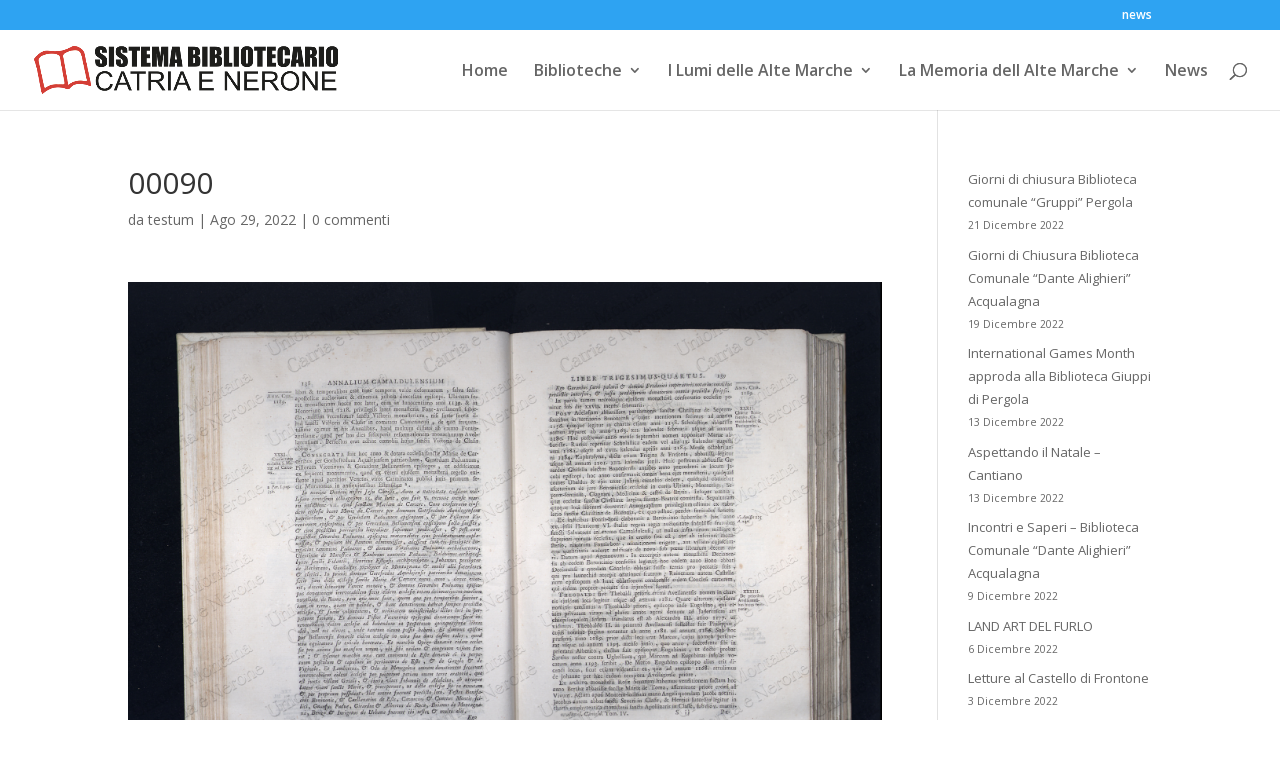

--- FILE ---
content_type: text/html; charset=UTF-8
request_url: https://sistemabibliotecario.umcn.it/gmedia/00090_3-jpg/
body_size: 74495
content:
<!DOCTYPE html>
<html lang="it-IT">
<head>
	<meta charset="UTF-8" />
<meta http-equiv="X-UA-Compatible" content="IE=edge">
	<link rel="pingback" href="https://sistemabibliotecario.umcn.it/xmlrpc.php" />

	<script type="text/javascript">
		document.documentElement.className = 'js';
	</script>

	<meta name='robots' content='index, follow, max-image-preview:large, max-snippet:-1, max-video-preview:-1' />
<script type="text/javascript">
			let jqueryParams=[],jQuery=function(r){return jqueryParams=[...jqueryParams,r],jQuery},$=function(r){return jqueryParams=[...jqueryParams,r],$};window.jQuery=jQuery,window.$=jQuery;let customHeadScripts=!1;jQuery.fn=jQuery.prototype={},$.fn=jQuery.prototype={},jQuery.noConflict=function(r){if(window.jQuery)return jQuery=window.jQuery,$=window.jQuery,customHeadScripts=!0,jQuery.noConflict},jQuery.ready=function(r){jqueryParams=[...jqueryParams,r]},$.ready=function(r){jqueryParams=[...jqueryParams,r]},jQuery.load=function(r){jqueryParams=[...jqueryParams,r]},$.load=function(r){jqueryParams=[...jqueryParams,r]},jQuery.fn.ready=function(r){jqueryParams=[...jqueryParams,r]},$.fn.ready=function(r){jqueryParams=[...jqueryParams,r]};</script>
	<!-- This site is optimized with the Yoast SEO plugin v21.5 - https://yoast.com/wordpress/plugins/seo/ -->
	<title>00090 - Sistema Bibliotecario Catria e Nerone</title>
	<link rel="canonical" href="https://sistemabibliotecario.umcn.it/gmedia/00090_3-jpg/" />
	<meta property="og:locale" content="it_IT" />
	<meta property="og:type" content="article" />
	<meta property="og:title" content="00090 - Sistema Bibliotecario Catria e Nerone" />
	<meta property="og:url" content="https://sistemabibliotecario.umcn.it/gmedia/00090_3-jpg/" />
	<meta property="og:site_name" content="Sistema Bibliotecario Catria e Nerone" />
	<meta property="article:publisher" content="https://www.facebook.com/SistemaBibliotecarioCatriaNerone/" />
	<meta name="twitter:card" content="summary_large_image" />
	<script type="application/ld+json" class="yoast-schema-graph">{"@context":"https://schema.org","@graph":[{"@type":"WebPage","@id":"https://sistemabibliotecario.umcn.it/gmedia/00090_3-jpg/","url":"https://sistemabibliotecario.umcn.it/gmedia/00090_3-jpg/","name":"00090 - Sistema Bibliotecario Catria e Nerone","isPartOf":{"@id":"https://sistemabibliotecario.umcn.it/#website"},"datePublished":"2022-08-29T14:58:06+00:00","dateModified":"2022-08-29T14:58:06+00:00","breadcrumb":{"@id":"https://sistemabibliotecario.umcn.it/gmedia/00090_3-jpg/#breadcrumb"},"inLanguage":"it-IT","potentialAction":[{"@type":"ReadAction","target":["https://sistemabibliotecario.umcn.it/gmedia/00090_3-jpg/"]}]},{"@type":"BreadcrumbList","@id":"https://sistemabibliotecario.umcn.it/gmedia/00090_3-jpg/#breadcrumb","itemListElement":[{"@type":"ListItem","position":1,"name":"Gmedia Posts","item":"https://sistemabibliotecario.umcn.it/gmedia/"},{"@type":"ListItem","position":2,"name":"00090"}]},{"@type":"WebSite","@id":"https://sistemabibliotecario.umcn.it/#website","url":"https://sistemabibliotecario.umcn.it/","name":"Sistema Bibliotecario Catria e Nerone","description":"","publisher":{"@id":"https://sistemabibliotecario.umcn.it/#organization"},"alternateName":"Sistema Bibliotecario del Catria e Nerone","potentialAction":[{"@type":"SearchAction","target":{"@type":"EntryPoint","urlTemplate":"https://sistemabibliotecario.umcn.it/?s={search_term_string}"},"query-input":"required name=search_term_string"}],"inLanguage":"it-IT"},{"@type":"Organization","@id":"https://sistemabibliotecario.umcn.it/#organization","name":"Unione Montana del Catria e Nerone","alternateName":"Sistema Bibliotecario - Unione Montana del Catria e Nerone","url":"https://sistemabibliotecario.umcn.it/","logo":{"@type":"ImageObject","inLanguage":"it-IT","@id":"https://sistemabibliotecario.umcn.it/#/schema/logo/image/","url":"https://sistemabibliotecario.umcn.it/wp-content/uploads/2022/11/logo-sistema-bibliotecario-2018.png","contentUrl":"https://sistemabibliotecario.umcn.it/wp-content/uploads/2022/11/logo-sistema-bibliotecario-2018.png","width":500,"height":324,"caption":"Unione Montana del Catria e Nerone"},"image":{"@id":"https://sistemabibliotecario.umcn.it/#/schema/logo/image/"},"sameAs":["https://www.facebook.com/SistemaBibliotecarioCatriaNerone/"]}]}</script>
	<!-- / Yoast SEO plugin. -->


<link rel='dns-prefetch' href='//fonts.googleapis.com' />
		<!-- Gmedia Open Graph Meta Image -->
		<meta property="og:title" content="00090"/>
		<meta property="og:description" content=""/>
		<meta property="og:image" content="https://sistemabibliotecario.umcn.it/wp-content/grand-media/image/00090_3.jpg"/>
		<!-- End Gmedia Open Graph Meta Image -->
		<meta content="Divi v.4.27.4" name="generator"/><link rel='stylesheet' id='wp-block-library-css' href='https://sistemabibliotecario.umcn.it/wp-includes/css/dist/block-library/style.min.css?ver=6.8.1' type='text/css' media='all' />
<style id='wp-block-library-theme-inline-css' type='text/css'>
.wp-block-audio :where(figcaption){color:#555;font-size:13px;text-align:center}.is-dark-theme .wp-block-audio :where(figcaption){color:#ffffffa6}.wp-block-audio{margin:0 0 1em}.wp-block-code{border:1px solid #ccc;border-radius:4px;font-family:Menlo,Consolas,monaco,monospace;padding:.8em 1em}.wp-block-embed :where(figcaption){color:#555;font-size:13px;text-align:center}.is-dark-theme .wp-block-embed :where(figcaption){color:#ffffffa6}.wp-block-embed{margin:0 0 1em}.blocks-gallery-caption{color:#555;font-size:13px;text-align:center}.is-dark-theme .blocks-gallery-caption{color:#ffffffa6}:root :where(.wp-block-image figcaption){color:#555;font-size:13px;text-align:center}.is-dark-theme :root :where(.wp-block-image figcaption){color:#ffffffa6}.wp-block-image{margin:0 0 1em}.wp-block-pullquote{border-bottom:4px solid;border-top:4px solid;color:currentColor;margin-bottom:1.75em}.wp-block-pullquote cite,.wp-block-pullquote footer,.wp-block-pullquote__citation{color:currentColor;font-size:.8125em;font-style:normal;text-transform:uppercase}.wp-block-quote{border-left:.25em solid;margin:0 0 1.75em;padding-left:1em}.wp-block-quote cite,.wp-block-quote footer{color:currentColor;font-size:.8125em;font-style:normal;position:relative}.wp-block-quote:where(.has-text-align-right){border-left:none;border-right:.25em solid;padding-left:0;padding-right:1em}.wp-block-quote:where(.has-text-align-center){border:none;padding-left:0}.wp-block-quote.is-large,.wp-block-quote.is-style-large,.wp-block-quote:where(.is-style-plain){border:none}.wp-block-search .wp-block-search__label{font-weight:700}.wp-block-search__button{border:1px solid #ccc;padding:.375em .625em}:where(.wp-block-group.has-background){padding:1.25em 2.375em}.wp-block-separator.has-css-opacity{opacity:.4}.wp-block-separator{border:none;border-bottom:2px solid;margin-left:auto;margin-right:auto}.wp-block-separator.has-alpha-channel-opacity{opacity:1}.wp-block-separator:not(.is-style-wide):not(.is-style-dots){width:100px}.wp-block-separator.has-background:not(.is-style-dots){border-bottom:none;height:1px}.wp-block-separator.has-background:not(.is-style-wide):not(.is-style-dots){height:2px}.wp-block-table{margin:0 0 1em}.wp-block-table td,.wp-block-table th{word-break:normal}.wp-block-table :where(figcaption){color:#555;font-size:13px;text-align:center}.is-dark-theme .wp-block-table :where(figcaption){color:#ffffffa6}.wp-block-video :where(figcaption){color:#555;font-size:13px;text-align:center}.is-dark-theme .wp-block-video :where(figcaption){color:#ffffffa6}.wp-block-video{margin:0 0 1em}:root :where(.wp-block-template-part.has-background){margin-bottom:0;margin-top:0;padding:1.25em 2.375em}
</style>
<style id='global-styles-inline-css' type='text/css'>
:root{--wp--preset--aspect-ratio--square: 1;--wp--preset--aspect-ratio--4-3: 4/3;--wp--preset--aspect-ratio--3-4: 3/4;--wp--preset--aspect-ratio--3-2: 3/2;--wp--preset--aspect-ratio--2-3: 2/3;--wp--preset--aspect-ratio--16-9: 16/9;--wp--preset--aspect-ratio--9-16: 9/16;--wp--preset--color--black: #000000;--wp--preset--color--cyan-bluish-gray: #abb8c3;--wp--preset--color--white: #ffffff;--wp--preset--color--pale-pink: #f78da7;--wp--preset--color--vivid-red: #cf2e2e;--wp--preset--color--luminous-vivid-orange: #ff6900;--wp--preset--color--luminous-vivid-amber: #fcb900;--wp--preset--color--light-green-cyan: #7bdcb5;--wp--preset--color--vivid-green-cyan: #00d084;--wp--preset--color--pale-cyan-blue: #8ed1fc;--wp--preset--color--vivid-cyan-blue: #0693e3;--wp--preset--color--vivid-purple: #9b51e0;--wp--preset--gradient--vivid-cyan-blue-to-vivid-purple: linear-gradient(135deg,rgba(6,147,227,1) 0%,rgb(155,81,224) 100%);--wp--preset--gradient--light-green-cyan-to-vivid-green-cyan: linear-gradient(135deg,rgb(122,220,180) 0%,rgb(0,208,130) 100%);--wp--preset--gradient--luminous-vivid-amber-to-luminous-vivid-orange: linear-gradient(135deg,rgba(252,185,0,1) 0%,rgba(255,105,0,1) 100%);--wp--preset--gradient--luminous-vivid-orange-to-vivid-red: linear-gradient(135deg,rgba(255,105,0,1) 0%,rgb(207,46,46) 100%);--wp--preset--gradient--very-light-gray-to-cyan-bluish-gray: linear-gradient(135deg,rgb(238,238,238) 0%,rgb(169,184,195) 100%);--wp--preset--gradient--cool-to-warm-spectrum: linear-gradient(135deg,rgb(74,234,220) 0%,rgb(151,120,209) 20%,rgb(207,42,186) 40%,rgb(238,44,130) 60%,rgb(251,105,98) 80%,rgb(254,248,76) 100%);--wp--preset--gradient--blush-light-purple: linear-gradient(135deg,rgb(255,206,236) 0%,rgb(152,150,240) 100%);--wp--preset--gradient--blush-bordeaux: linear-gradient(135deg,rgb(254,205,165) 0%,rgb(254,45,45) 50%,rgb(107,0,62) 100%);--wp--preset--gradient--luminous-dusk: linear-gradient(135deg,rgb(255,203,112) 0%,rgb(199,81,192) 50%,rgb(65,88,208) 100%);--wp--preset--gradient--pale-ocean: linear-gradient(135deg,rgb(255,245,203) 0%,rgb(182,227,212) 50%,rgb(51,167,181) 100%);--wp--preset--gradient--electric-grass: linear-gradient(135deg,rgb(202,248,128) 0%,rgb(113,206,126) 100%);--wp--preset--gradient--midnight: linear-gradient(135deg,rgb(2,3,129) 0%,rgb(40,116,252) 100%);--wp--preset--font-size--small: 13px;--wp--preset--font-size--medium: 20px;--wp--preset--font-size--large: 36px;--wp--preset--font-size--x-large: 42px;--wp--preset--spacing--20: 0.44rem;--wp--preset--spacing--30: 0.67rem;--wp--preset--spacing--40: 1rem;--wp--preset--spacing--50: 1.5rem;--wp--preset--spacing--60: 2.25rem;--wp--preset--spacing--70: 3.38rem;--wp--preset--spacing--80: 5.06rem;--wp--preset--shadow--natural: 6px 6px 9px rgba(0, 0, 0, 0.2);--wp--preset--shadow--deep: 12px 12px 50px rgba(0, 0, 0, 0.4);--wp--preset--shadow--sharp: 6px 6px 0px rgba(0, 0, 0, 0.2);--wp--preset--shadow--outlined: 6px 6px 0px -3px rgba(255, 255, 255, 1), 6px 6px rgba(0, 0, 0, 1);--wp--preset--shadow--crisp: 6px 6px 0px rgba(0, 0, 0, 1);}:root { --wp--style--global--content-size: 823px;--wp--style--global--wide-size: 1080px; }:where(body) { margin: 0; }.wp-site-blocks > .alignleft { float: left; margin-right: 2em; }.wp-site-blocks > .alignright { float: right; margin-left: 2em; }.wp-site-blocks > .aligncenter { justify-content: center; margin-left: auto; margin-right: auto; }:where(.is-layout-flex){gap: 0.5em;}:where(.is-layout-grid){gap: 0.5em;}.is-layout-flow > .alignleft{float: left;margin-inline-start: 0;margin-inline-end: 2em;}.is-layout-flow > .alignright{float: right;margin-inline-start: 2em;margin-inline-end: 0;}.is-layout-flow > .aligncenter{margin-left: auto !important;margin-right: auto !important;}.is-layout-constrained > .alignleft{float: left;margin-inline-start: 0;margin-inline-end: 2em;}.is-layout-constrained > .alignright{float: right;margin-inline-start: 2em;margin-inline-end: 0;}.is-layout-constrained > .aligncenter{margin-left: auto !important;margin-right: auto !important;}.is-layout-constrained > :where(:not(.alignleft):not(.alignright):not(.alignfull)){max-width: var(--wp--style--global--content-size);margin-left: auto !important;margin-right: auto !important;}.is-layout-constrained > .alignwide{max-width: var(--wp--style--global--wide-size);}body .is-layout-flex{display: flex;}.is-layout-flex{flex-wrap: wrap;align-items: center;}.is-layout-flex > :is(*, div){margin: 0;}body .is-layout-grid{display: grid;}.is-layout-grid > :is(*, div){margin: 0;}body{padding-top: 0px;padding-right: 0px;padding-bottom: 0px;padding-left: 0px;}:root :where(.wp-element-button, .wp-block-button__link){background-color: #32373c;border-width: 0;color: #fff;font-family: inherit;font-size: inherit;line-height: inherit;padding: calc(0.667em + 2px) calc(1.333em + 2px);text-decoration: none;}.has-black-color{color: var(--wp--preset--color--black) !important;}.has-cyan-bluish-gray-color{color: var(--wp--preset--color--cyan-bluish-gray) !important;}.has-white-color{color: var(--wp--preset--color--white) !important;}.has-pale-pink-color{color: var(--wp--preset--color--pale-pink) !important;}.has-vivid-red-color{color: var(--wp--preset--color--vivid-red) !important;}.has-luminous-vivid-orange-color{color: var(--wp--preset--color--luminous-vivid-orange) !important;}.has-luminous-vivid-amber-color{color: var(--wp--preset--color--luminous-vivid-amber) !important;}.has-light-green-cyan-color{color: var(--wp--preset--color--light-green-cyan) !important;}.has-vivid-green-cyan-color{color: var(--wp--preset--color--vivid-green-cyan) !important;}.has-pale-cyan-blue-color{color: var(--wp--preset--color--pale-cyan-blue) !important;}.has-vivid-cyan-blue-color{color: var(--wp--preset--color--vivid-cyan-blue) !important;}.has-vivid-purple-color{color: var(--wp--preset--color--vivid-purple) !important;}.has-black-background-color{background-color: var(--wp--preset--color--black) !important;}.has-cyan-bluish-gray-background-color{background-color: var(--wp--preset--color--cyan-bluish-gray) !important;}.has-white-background-color{background-color: var(--wp--preset--color--white) !important;}.has-pale-pink-background-color{background-color: var(--wp--preset--color--pale-pink) !important;}.has-vivid-red-background-color{background-color: var(--wp--preset--color--vivid-red) !important;}.has-luminous-vivid-orange-background-color{background-color: var(--wp--preset--color--luminous-vivid-orange) !important;}.has-luminous-vivid-amber-background-color{background-color: var(--wp--preset--color--luminous-vivid-amber) !important;}.has-light-green-cyan-background-color{background-color: var(--wp--preset--color--light-green-cyan) !important;}.has-vivid-green-cyan-background-color{background-color: var(--wp--preset--color--vivid-green-cyan) !important;}.has-pale-cyan-blue-background-color{background-color: var(--wp--preset--color--pale-cyan-blue) !important;}.has-vivid-cyan-blue-background-color{background-color: var(--wp--preset--color--vivid-cyan-blue) !important;}.has-vivid-purple-background-color{background-color: var(--wp--preset--color--vivid-purple) !important;}.has-black-border-color{border-color: var(--wp--preset--color--black) !important;}.has-cyan-bluish-gray-border-color{border-color: var(--wp--preset--color--cyan-bluish-gray) !important;}.has-white-border-color{border-color: var(--wp--preset--color--white) !important;}.has-pale-pink-border-color{border-color: var(--wp--preset--color--pale-pink) !important;}.has-vivid-red-border-color{border-color: var(--wp--preset--color--vivid-red) !important;}.has-luminous-vivid-orange-border-color{border-color: var(--wp--preset--color--luminous-vivid-orange) !important;}.has-luminous-vivid-amber-border-color{border-color: var(--wp--preset--color--luminous-vivid-amber) !important;}.has-light-green-cyan-border-color{border-color: var(--wp--preset--color--light-green-cyan) !important;}.has-vivid-green-cyan-border-color{border-color: var(--wp--preset--color--vivid-green-cyan) !important;}.has-pale-cyan-blue-border-color{border-color: var(--wp--preset--color--pale-cyan-blue) !important;}.has-vivid-cyan-blue-border-color{border-color: var(--wp--preset--color--vivid-cyan-blue) !important;}.has-vivid-purple-border-color{border-color: var(--wp--preset--color--vivid-purple) !important;}.has-vivid-cyan-blue-to-vivid-purple-gradient-background{background: var(--wp--preset--gradient--vivid-cyan-blue-to-vivid-purple) !important;}.has-light-green-cyan-to-vivid-green-cyan-gradient-background{background: var(--wp--preset--gradient--light-green-cyan-to-vivid-green-cyan) !important;}.has-luminous-vivid-amber-to-luminous-vivid-orange-gradient-background{background: var(--wp--preset--gradient--luminous-vivid-amber-to-luminous-vivid-orange) !important;}.has-luminous-vivid-orange-to-vivid-red-gradient-background{background: var(--wp--preset--gradient--luminous-vivid-orange-to-vivid-red) !important;}.has-very-light-gray-to-cyan-bluish-gray-gradient-background{background: var(--wp--preset--gradient--very-light-gray-to-cyan-bluish-gray) !important;}.has-cool-to-warm-spectrum-gradient-background{background: var(--wp--preset--gradient--cool-to-warm-spectrum) !important;}.has-blush-light-purple-gradient-background{background: var(--wp--preset--gradient--blush-light-purple) !important;}.has-blush-bordeaux-gradient-background{background: var(--wp--preset--gradient--blush-bordeaux) !important;}.has-luminous-dusk-gradient-background{background: var(--wp--preset--gradient--luminous-dusk) !important;}.has-pale-ocean-gradient-background{background: var(--wp--preset--gradient--pale-ocean) !important;}.has-electric-grass-gradient-background{background: var(--wp--preset--gradient--electric-grass) !important;}.has-midnight-gradient-background{background: var(--wp--preset--gradient--midnight) !important;}.has-small-font-size{font-size: var(--wp--preset--font-size--small) !important;}.has-medium-font-size{font-size: var(--wp--preset--font-size--medium) !important;}.has-large-font-size{font-size: var(--wp--preset--font-size--large) !important;}.has-x-large-font-size{font-size: var(--wp--preset--font-size--x-large) !important;}
:where(.wp-block-post-template.is-layout-flex){gap: 1.25em;}:where(.wp-block-post-template.is-layout-grid){gap: 1.25em;}
:where(.wp-block-columns.is-layout-flex){gap: 2em;}:where(.wp-block-columns.is-layout-grid){gap: 2em;}
:root :where(.wp-block-pullquote){font-size: 1.5em;line-height: 1.6;}
</style>
<link rel='stylesheet' id='et-divi-open-sans-css' href='https://fonts.googleapis.com/css?family=Open+Sans:300italic,400italic,600italic,700italic,800italic,400,300,600,700,800&#038;subset=latin,latin-ext&#038;display=swap' type='text/css' media='all' />
<link rel='stylesheet' id='dflip-style-css' href='https://sistemabibliotecario.umcn.it/wp-content/plugins/3d-flipbook-dflip-lite/assets/css/dflip.min.css?ver=2.3.75' type='text/css' media='all' />
<style id='divi-style-inline-inline-css' type='text/css'>
/*!
Theme Name: Divi
Theme URI: http://www.elegantthemes.com/gallery/divi/
Version: 4.27.4
Description: Smart. Flexible. Beautiful. Divi is the most powerful theme in our collection.
Author: Elegant Themes
Author URI: http://www.elegantthemes.com
License: GNU General Public License v2
License URI: http://www.gnu.org/licenses/gpl-2.0.html
*/

a,abbr,acronym,address,applet,b,big,blockquote,body,center,cite,code,dd,del,dfn,div,dl,dt,em,fieldset,font,form,h1,h2,h3,h4,h5,h6,html,i,iframe,img,ins,kbd,label,legend,li,object,ol,p,pre,q,s,samp,small,span,strike,strong,sub,sup,tt,u,ul,var{margin:0;padding:0;border:0;outline:0;font-size:100%;-ms-text-size-adjust:100%;-webkit-text-size-adjust:100%;vertical-align:baseline;background:transparent}body{line-height:1}ol,ul{list-style:none}blockquote,q{quotes:none}blockquote:after,blockquote:before,q:after,q:before{content:"";content:none}blockquote{margin:20px 0 30px;border-left:5px solid;padding-left:20px}:focus{outline:0}del{text-decoration:line-through}pre{overflow:auto;padding:10px}figure{margin:0}table{border-collapse:collapse;border-spacing:0}article,aside,footer,header,hgroup,nav,section{display:block}body{font-family:Open Sans,Arial,sans-serif;font-size:14px;color:#666;background-color:#fff;line-height:1.7em;font-weight:500;-webkit-font-smoothing:antialiased;-moz-osx-font-smoothing:grayscale}body.page-template-page-template-blank-php #page-container{padding-top:0!important}body.et_cover_background{background-size:cover!important;background-position:top!important;background-repeat:no-repeat!important;background-attachment:fixed}a{color:#2ea3f2}a,a:hover{text-decoration:none}p{padding-bottom:1em}p:not(.has-background):last-of-type{padding-bottom:0}p.et_normal_padding{padding-bottom:1em}strong{font-weight:700}cite,em,i{font-style:italic}code,pre{font-family:Courier New,monospace;margin-bottom:10px}ins{text-decoration:none}sub,sup{height:0;line-height:1;position:relative;vertical-align:baseline}sup{bottom:.8em}sub{top:.3em}dl{margin:0 0 1.5em}dl dt{font-weight:700}dd{margin-left:1.5em}blockquote p{padding-bottom:0}embed,iframe,object,video{max-width:100%}h1,h2,h3,h4,h5,h6{color:#333;padding-bottom:10px;line-height:1em;font-weight:500}h1 a,h2 a,h3 a,h4 a,h5 a,h6 a{color:inherit}h1{font-size:30px}h2{font-size:26px}h3{font-size:22px}h4{font-size:18px}h5{font-size:16px}h6{font-size:14px}input{-webkit-appearance:none}input[type=checkbox]{-webkit-appearance:checkbox}input[type=radio]{-webkit-appearance:radio}input.text,input.title,input[type=email],input[type=password],input[type=tel],input[type=text],select,textarea{background-color:#fff;border:1px solid #bbb;padding:2px;color:#4e4e4e}input.text:focus,input.title:focus,input[type=text]:focus,select:focus,textarea:focus{border-color:#2d3940;color:#3e3e3e}input.text,input.title,input[type=text],select,textarea{margin:0}textarea{padding:4px}button,input,select,textarea{font-family:inherit}img{max-width:100%;height:auto}.clear{clear:both}br.clear{margin:0;padding:0}.pagination{clear:both}#et_search_icon:hover,.et-social-icon a:hover,.et_password_protected_form .et_submit_button,.form-submit .et_pb_buttontton.alt.disabled,.nav-single a,.posted_in a{color:#2ea3f2}.et-search-form,blockquote{border-color:#2ea3f2}#main-content{background-color:#fff}.container{width:80%;max-width:1080px;margin:auto;position:relative}body:not(.et-tb) #main-content .container,body:not(.et-tb-has-header) #main-content .container{padding-top:58px}.et_full_width_page #main-content .container:before{display:none}.main_title{margin-bottom:20px}.et_password_protected_form .et_submit_button:hover,.form-submit .et_pb_button:hover{background:rgba(0,0,0,.05)}.et_button_icon_visible .et_pb_button{padding-right:2em;padding-left:.7em}.et_button_icon_visible .et_pb_button:after{opacity:1;margin-left:0}.et_button_left .et_pb_button:hover:after{left:.15em}.et_button_left .et_pb_button:after{margin-left:0;left:1em}.et_button_icon_visible.et_button_left .et_pb_button,.et_button_left .et_pb_button:hover,.et_button_left .et_pb_module .et_pb_button:hover{padding-left:2em;padding-right:.7em}.et_button_icon_visible.et_button_left .et_pb_button:after,.et_button_left .et_pb_button:hover:after{left:.15em}.et_password_protected_form .et_submit_button:hover,.form-submit .et_pb_button:hover{padding:.3em 1em}.et_button_no_icon .et_pb_button:after{display:none}.et_button_no_icon.et_button_icon_visible.et_button_left .et_pb_button,.et_button_no_icon.et_button_left .et_pb_button:hover,.et_button_no_icon .et_pb_button,.et_button_no_icon .et_pb_button:hover{padding:.3em 1em!important}.et_button_custom_icon .et_pb_button:after{line-height:1.7em}.et_button_custom_icon.et_button_icon_visible .et_pb_button:after,.et_button_custom_icon .et_pb_button:hover:after{margin-left:.3em}#left-area .post_format-post-format-gallery .wp-block-gallery:first-of-type{padding:0;margin-bottom:-16px}.entry-content table:not(.variations){border:1px solid #eee;margin:0 0 15px;text-align:left;width:100%}.entry-content thead th,.entry-content tr th{color:#555;font-weight:700;padding:9px 24px}.entry-content tr td{border-top:1px solid #eee;padding:6px 24px}#left-area ul,.entry-content ul,.et-l--body ul,.et-l--footer ul,.et-l--header ul{list-style-type:disc;padding:0 0 23px 1em;line-height:26px}#left-area ol,.entry-content ol,.et-l--body ol,.et-l--footer ol,.et-l--header ol{list-style-type:decimal;list-style-position:inside;padding:0 0 23px;line-height:26px}#left-area ul li ul,.entry-content ul li ol{padding:2px 0 2px 20px}#left-area ol li ul,.entry-content ol li ol,.et-l--body ol li ol,.et-l--footer ol li ol,.et-l--header ol li ol{padding:2px 0 2px 35px}#left-area ul.wp-block-gallery{display:-webkit-box;display:-ms-flexbox;display:flex;-ms-flex-wrap:wrap;flex-wrap:wrap;list-style-type:none;padding:0}#left-area ul.products{padding:0!important;line-height:1.7!important;list-style:none!important}.gallery-item a{display:block}.gallery-caption,.gallery-item a{width:90%}#wpadminbar{z-index:100001}#left-area .post-meta{font-size:14px;padding-bottom:15px}#left-area .post-meta a{text-decoration:none;color:#666}#left-area .et_featured_image{padding-bottom:7px}.single .post{padding-bottom:25px}body.single .et_audio_content{margin-bottom:-6px}.nav-single a{text-decoration:none;color:#2ea3f2;font-size:14px;font-weight:400}.nav-previous{float:left}.nav-next{float:right}.et_password_protected_form p input{background-color:#eee;border:none!important;width:100%!important;border-radius:0!important;font-size:14px;color:#999!important;padding:16px!important;-webkit-box-sizing:border-box;box-sizing:border-box}.et_password_protected_form label{display:none}.et_password_protected_form .et_submit_button{font-family:inherit;display:block;float:right;margin:8px auto 0;cursor:pointer}.post-password-required p.nocomments.container{max-width:100%}.post-password-required p.nocomments.container:before{display:none}.aligncenter,div.post .new-post .aligncenter{display:block;margin-left:auto;margin-right:auto}.wp-caption{border:1px solid #ddd;text-align:center;background-color:#f3f3f3;margin-bottom:10px;max-width:96%;padding:8px}.wp-caption.alignleft{margin:0 30px 20px 0}.wp-caption.alignright{margin:0 0 20px 30px}.wp-caption img{margin:0;padding:0;border:0}.wp-caption p.wp-caption-text{font-size:12px;padding:0 4px 5px;margin:0}.alignright{float:right}.alignleft{float:left}img.alignleft{display:inline;float:left;margin-right:15px}img.alignright{display:inline;float:right;margin-left:15px}.page.et_pb_pagebuilder_layout #main-content{background-color:transparent}body #main-content .et_builder_inner_content>h1,body #main-content .et_builder_inner_content>h2,body #main-content .et_builder_inner_content>h3,body #main-content .et_builder_inner_content>h4,body #main-content .et_builder_inner_content>h5,body #main-content .et_builder_inner_content>h6{line-height:1.4em}body #main-content .et_builder_inner_content>p{line-height:1.7em}.wp-block-pullquote{margin:20px 0 30px}.wp-block-pullquote.has-background blockquote{border-left:none}.wp-block-group.has-background{padding:1.5em 1.5em .5em}@media (min-width:981px){#left-area{width:79.125%;padding-bottom:23px}#main-content .container:before{content:"";position:absolute;top:0;height:100%;width:1px;background-color:#e2e2e2}.et_full_width_page #left-area,.et_no_sidebar #left-area{float:none;width:100%!important}.et_full_width_page #left-area{padding-bottom:0}.et_no_sidebar #main-content .container:before{display:none}}@media (max-width:980px){#page-container{padding-top:80px}.et-tb #page-container,.et-tb-has-header #page-container{padding-top:0!important}#left-area,#sidebar{width:100%!important}#main-content .container:before{display:none!important}.et_full_width_page .et_gallery_item:nth-child(4n+1){clear:none}}@media print{#page-container{padding-top:0!important}}#wp-admin-bar-et-use-visual-builder a:before{font-family:ETmodules!important;content:"\e625";font-size:30px!important;width:28px;margin-top:-3px;color:#974df3!important}#wp-admin-bar-et-use-visual-builder:hover a:before{color:#fff!important}#wp-admin-bar-et-use-visual-builder:hover a,#wp-admin-bar-et-use-visual-builder a:hover{transition:background-color .5s ease;-webkit-transition:background-color .5s ease;-moz-transition:background-color .5s ease;background-color:#7e3bd0!important;color:#fff!important}* html .clearfix,:first-child+html .clearfix{zoom:1}.iphone .et_pb_section_video_bg video::-webkit-media-controls-start-playback-button{display:none!important;-webkit-appearance:none}.et_mobile_device .et_pb_section_parallax .et_pb_parallax_css{background-attachment:scroll}.et-social-facebook a.icon:before{content:"\e093"}.et-social-twitter a.icon:before{content:"\e094"}.et-social-google-plus a.icon:before{content:"\e096"}.et-social-instagram a.icon:before{content:"\e09a"}.et-social-rss a.icon:before{content:"\e09e"}.ai1ec-single-event:after{content:" ";display:table;clear:both}.evcal_event_details .evcal_evdata_cell .eventon_details_shading_bot.eventon_details_shading_bot{z-index:3}.wp-block-divi-layout{margin-bottom:1em}*{-webkit-box-sizing:border-box;box-sizing:border-box}#et-info-email:before,#et-info-phone:before,#et_search_icon:before,.comment-reply-link:after,.et-cart-info span:before,.et-pb-arrow-next:before,.et-pb-arrow-prev:before,.et-social-icon a:before,.et_audio_container .mejs-playpause-button button:before,.et_audio_container .mejs-volume-button button:before,.et_overlay:before,.et_password_protected_form .et_submit_button:after,.et_pb_button:after,.et_pb_contact_reset:after,.et_pb_contact_submit:after,.et_pb_font_icon:before,.et_pb_newsletter_button:after,.et_pb_pricing_table_button:after,.et_pb_promo_button:after,.et_pb_testimonial:before,.et_pb_toggle_title:before,.form-submit .et_pb_button:after,.mobile_menu_bar:before,a.et_pb_more_button:after{font-family:ETmodules!important;speak:none;font-style:normal;font-weight:400;-webkit-font-feature-settings:normal;font-feature-settings:normal;font-variant:normal;text-transform:none;line-height:1;-webkit-font-smoothing:antialiased;-moz-osx-font-smoothing:grayscale;text-shadow:0 0;direction:ltr}.et-pb-icon,.et_pb_custom_button_icon.et_pb_button:after,.et_pb_login .et_pb_custom_button_icon.et_pb_button:after,.et_pb_woo_custom_button_icon .button.et_pb_custom_button_icon.et_pb_button:after,.et_pb_woo_custom_button_icon .button.et_pb_custom_button_icon.et_pb_button:hover:after{content:attr(data-icon)}.et-pb-icon{font-family:ETmodules;speak:none;font-weight:400;-webkit-font-feature-settings:normal;font-feature-settings:normal;font-variant:normal;text-transform:none;line-height:1;-webkit-font-smoothing:antialiased;font-size:96px;font-style:normal;display:inline-block;-webkit-box-sizing:border-box;box-sizing:border-box;direction:ltr}#et-ajax-saving{display:none;-webkit-transition:background .3s,-webkit-box-shadow .3s;transition:background .3s,-webkit-box-shadow .3s;transition:background .3s,box-shadow .3s;transition:background .3s,box-shadow .3s,-webkit-box-shadow .3s;-webkit-box-shadow:rgba(0,139,219,.247059) 0 0 60px;box-shadow:0 0 60px rgba(0,139,219,.247059);position:fixed;top:50%;left:50%;width:50px;height:50px;background:#fff;border-radius:50px;margin:-25px 0 0 -25px;z-index:999999;text-align:center}#et-ajax-saving img{margin:9px}.et-safe-mode-indicator,.et-safe-mode-indicator:focus,.et-safe-mode-indicator:hover{-webkit-box-shadow:0 5px 10px rgba(41,196,169,.15);box-shadow:0 5px 10px rgba(41,196,169,.15);background:#29c4a9;color:#fff;font-size:14px;font-weight:600;padding:12px;line-height:16px;border-radius:3px;position:fixed;bottom:30px;right:30px;z-index:999999;text-decoration:none;font-family:Open Sans,sans-serif;-webkit-font-smoothing:antialiased;-moz-osx-font-smoothing:grayscale}.et_pb_button{font-size:20px;font-weight:500;padding:.3em 1em;line-height:1.7em!important;background-color:transparent;background-size:cover;background-position:50%;background-repeat:no-repeat;border:2px solid;border-radius:3px;-webkit-transition-duration:.2s;transition-duration:.2s;-webkit-transition-property:all!important;transition-property:all!important}.et_pb_button,.et_pb_button_inner{position:relative}.et_pb_button:hover,.et_pb_module .et_pb_button:hover{border:2px solid transparent;padding:.3em 2em .3em .7em}.et_pb_button:hover{background-color:hsla(0,0%,100%,.2)}.et_pb_bg_layout_light.et_pb_button:hover,.et_pb_bg_layout_light .et_pb_button:hover{background-color:rgba(0,0,0,.05)}.et_pb_button:after,.et_pb_button:before{font-size:32px;line-height:1em;content:"\35";opacity:0;position:absolute;margin-left:-1em;-webkit-transition:all .2s;transition:all .2s;text-transform:none;-webkit-font-feature-settings:"kern" off;font-feature-settings:"kern" off;font-variant:none;font-style:normal;font-weight:400;text-shadow:none}.et_pb_button.et_hover_enabled:hover:after,.et_pb_button.et_pb_hovered:hover:after{-webkit-transition:none!important;transition:none!important}.et_pb_button:before{display:none}.et_pb_button:hover:after{opacity:1;margin-left:0}.et_pb_column_1_3 h1,.et_pb_column_1_4 h1,.et_pb_column_1_5 h1,.et_pb_column_1_6 h1,.et_pb_column_2_5 h1{font-size:26px}.et_pb_column_1_3 h2,.et_pb_column_1_4 h2,.et_pb_column_1_5 h2,.et_pb_column_1_6 h2,.et_pb_column_2_5 h2{font-size:23px}.et_pb_column_1_3 h3,.et_pb_column_1_4 h3,.et_pb_column_1_5 h3,.et_pb_column_1_6 h3,.et_pb_column_2_5 h3{font-size:20px}.et_pb_column_1_3 h4,.et_pb_column_1_4 h4,.et_pb_column_1_5 h4,.et_pb_column_1_6 h4,.et_pb_column_2_5 h4{font-size:18px}.et_pb_column_1_3 h5,.et_pb_column_1_4 h5,.et_pb_column_1_5 h5,.et_pb_column_1_6 h5,.et_pb_column_2_5 h5{font-size:16px}.et_pb_column_1_3 h6,.et_pb_column_1_4 h6,.et_pb_column_1_5 h6,.et_pb_column_1_6 h6,.et_pb_column_2_5 h6{font-size:15px}.et_pb_bg_layout_dark,.et_pb_bg_layout_dark h1,.et_pb_bg_layout_dark h2,.et_pb_bg_layout_dark h3,.et_pb_bg_layout_dark h4,.et_pb_bg_layout_dark h5,.et_pb_bg_layout_dark h6{color:#fff!important}.et_pb_module.et_pb_text_align_left{text-align:left}.et_pb_module.et_pb_text_align_center{text-align:center}.et_pb_module.et_pb_text_align_right{text-align:right}.et_pb_module.et_pb_text_align_justified{text-align:justify}.clearfix:after{visibility:hidden;display:block;font-size:0;content:" ";clear:both;height:0}.et_pb_bg_layout_light .et_pb_more_button{color:#2ea3f2}.et_builder_inner_content{position:relative;z-index:1}header .et_builder_inner_content{z-index:2}.et_pb_css_mix_blend_mode_passthrough{mix-blend-mode:unset!important}.et_pb_image_container{margin:-20px -20px 29px}.et_pb_module_inner{position:relative}.et_hover_enabled_preview{z-index:2}.et_hover_enabled:hover{position:relative;z-index:2}.et_pb_all_tabs,.et_pb_module,.et_pb_posts_nav a,.et_pb_tab,.et_pb_with_background{position:relative;background-size:cover;background-position:50%;background-repeat:no-repeat}.et_pb_background_mask,.et_pb_background_pattern{bottom:0;left:0;position:absolute;right:0;top:0}.et_pb_background_mask{background-size:calc(100% + 2px) calc(100% + 2px);background-repeat:no-repeat;background-position:50%;overflow:hidden}.et_pb_background_pattern{background-position:0 0;background-repeat:repeat}.et_pb_with_border{position:relative;border:0 solid #333}.post-password-required .et_pb_row{padding:0;width:100%}.post-password-required .et_password_protected_form{min-height:0}body.et_pb_pagebuilder_layout.et_pb_show_title .post-password-required .et_password_protected_form h1,body:not(.et_pb_pagebuilder_layout) .post-password-required .et_password_protected_form h1{display:none}.et_pb_no_bg{padding:0!important}.et_overlay.et_pb_inline_icon:before,.et_pb_inline_icon:before{content:attr(data-icon)}.et_pb_more_button{color:inherit;text-shadow:none;text-decoration:none;display:inline-block;margin-top:20px}.et_parallax_bg_wrap{overflow:hidden;position:absolute;top:0;right:0;bottom:0;left:0}.et_parallax_bg{background-repeat:no-repeat;background-position:top;background-size:cover;position:absolute;bottom:0;left:0;width:100%;height:100%;display:block}.et_parallax_bg.et_parallax_bg__hover,.et_parallax_bg.et_parallax_bg_phone,.et_parallax_bg.et_parallax_bg_tablet,.et_parallax_gradient.et_parallax_gradient__hover,.et_parallax_gradient.et_parallax_gradient_phone,.et_parallax_gradient.et_parallax_gradient_tablet,.et_pb_section_parallax_hover:hover .et_parallax_bg:not(.et_parallax_bg__hover),.et_pb_section_parallax_hover:hover .et_parallax_gradient:not(.et_parallax_gradient__hover){display:none}.et_pb_section_parallax_hover:hover .et_parallax_bg.et_parallax_bg__hover,.et_pb_section_parallax_hover:hover .et_parallax_gradient.et_parallax_gradient__hover{display:block}.et_parallax_gradient{bottom:0;display:block;left:0;position:absolute;right:0;top:0}.et_pb_module.et_pb_section_parallax,.et_pb_posts_nav a.et_pb_section_parallax,.et_pb_tab.et_pb_section_parallax{position:relative}.et_pb_section_parallax .et_pb_parallax_css,.et_pb_slides .et_parallax_bg.et_pb_parallax_css{background-attachment:fixed}body.et-bfb .et_pb_section_parallax .et_pb_parallax_css,body.et-bfb .et_pb_slides .et_parallax_bg.et_pb_parallax_css{background-attachment:scroll;bottom:auto}.et_pb_section_parallax.et_pb_column .et_pb_module,.et_pb_section_parallax.et_pb_row .et_pb_column,.et_pb_section_parallax.et_pb_row .et_pb_module{z-index:9;position:relative}.et_pb_more_button:hover:after{opacity:1;margin-left:0}.et_pb_preload .et_pb_section_video_bg,.et_pb_preload>div{visibility:hidden}.et_pb_preload,.et_pb_section.et_pb_section_video.et_pb_preload{position:relative;background:#464646!important}.et_pb_preload:before{content:"";position:absolute;top:50%;left:50%;background:url(https://sistemabibliotecario.umcn.it/wp-content/themes/Divi/includes/builder/styles/images/preloader.gif) no-repeat;border-radius:32px;width:32px;height:32px;margin:-16px 0 0 -16px}.box-shadow-overlay{position:absolute;top:0;left:0;width:100%;height:100%;z-index:10;pointer-events:none}.et_pb_section>.box-shadow-overlay~.et_pb_row{z-index:11}body.safari .section_has_divider{will-change:transform}.et_pb_row>.box-shadow-overlay{z-index:8}.has-box-shadow-overlay{position:relative}.et_clickable{cursor:pointer}.screen-reader-text{border:0;clip:rect(1px,1px,1px,1px);-webkit-clip-path:inset(50%);clip-path:inset(50%);height:1px;margin:-1px;overflow:hidden;padding:0;position:absolute!important;width:1px;word-wrap:normal!important}.et_multi_view_hidden,.et_multi_view_hidden_image{display:none!important}@keyframes multi-view-image-fade{0%{opacity:0}10%{opacity:.1}20%{opacity:.2}30%{opacity:.3}40%{opacity:.4}50%{opacity:.5}60%{opacity:.6}70%{opacity:.7}80%{opacity:.8}90%{opacity:.9}to{opacity:1}}.et_multi_view_image__loading{visibility:hidden}.et_multi_view_image__loaded{-webkit-animation:multi-view-image-fade .5s;animation:multi-view-image-fade .5s}#et-pb-motion-effects-offset-tracker{visibility:hidden!important;opacity:0;position:absolute;top:0;left:0}.et-pb-before-scroll-animation{opacity:0}header.et-l.et-l--header:after{clear:both;display:block;content:""}.et_pb_module{-webkit-animation-timing-function:linear;animation-timing-function:linear;-webkit-animation-duration:.2s;animation-duration:.2s}@-webkit-keyframes fadeBottom{0%{opacity:0;-webkit-transform:translateY(10%);transform:translateY(10%)}to{opacity:1;-webkit-transform:translateY(0);transform:translateY(0)}}@keyframes fadeBottom{0%{opacity:0;-webkit-transform:translateY(10%);transform:translateY(10%)}to{opacity:1;-webkit-transform:translateY(0);transform:translateY(0)}}@-webkit-keyframes fadeLeft{0%{opacity:0;-webkit-transform:translateX(-10%);transform:translateX(-10%)}to{opacity:1;-webkit-transform:translateX(0);transform:translateX(0)}}@keyframes fadeLeft{0%{opacity:0;-webkit-transform:translateX(-10%);transform:translateX(-10%)}to{opacity:1;-webkit-transform:translateX(0);transform:translateX(0)}}@-webkit-keyframes fadeRight{0%{opacity:0;-webkit-transform:translateX(10%);transform:translateX(10%)}to{opacity:1;-webkit-transform:translateX(0);transform:translateX(0)}}@keyframes fadeRight{0%{opacity:0;-webkit-transform:translateX(10%);transform:translateX(10%)}to{opacity:1;-webkit-transform:translateX(0);transform:translateX(0)}}@-webkit-keyframes fadeTop{0%{opacity:0;-webkit-transform:translateY(-10%);transform:translateY(-10%)}to{opacity:1;-webkit-transform:translateX(0);transform:translateX(0)}}@keyframes fadeTop{0%{opacity:0;-webkit-transform:translateY(-10%);transform:translateY(-10%)}to{opacity:1;-webkit-transform:translateX(0);transform:translateX(0)}}@-webkit-keyframes fadeIn{0%{opacity:0}to{opacity:1}}@keyframes fadeIn{0%{opacity:0}to{opacity:1}}.et-waypoint:not(.et_pb_counters){opacity:0}@media (min-width:981px){.et_pb_section.et_section_specialty div.et_pb_row .et_pb_column .et_pb_column .et_pb_module.et-last-child,.et_pb_section.et_section_specialty div.et_pb_row .et_pb_column .et_pb_column .et_pb_module:last-child,.et_pb_section.et_section_specialty div.et_pb_row .et_pb_column .et_pb_row_inner .et_pb_column .et_pb_module.et-last-child,.et_pb_section.et_section_specialty div.et_pb_row .et_pb_column .et_pb_row_inner .et_pb_column .et_pb_module:last-child,.et_pb_section div.et_pb_row .et_pb_column .et_pb_module.et-last-child,.et_pb_section div.et_pb_row .et_pb_column .et_pb_module:last-child{margin-bottom:0}}@media (max-width:980px){.et_overlay.et_pb_inline_icon_tablet:before,.et_pb_inline_icon_tablet:before{content:attr(data-icon-tablet)}.et_parallax_bg.et_parallax_bg_tablet_exist,.et_parallax_gradient.et_parallax_gradient_tablet_exist{display:none}.et_parallax_bg.et_parallax_bg_tablet,.et_parallax_gradient.et_parallax_gradient_tablet{display:block}.et_pb_column .et_pb_module{margin-bottom:30px}.et_pb_row .et_pb_column .et_pb_module.et-last-child,.et_pb_row .et_pb_column .et_pb_module:last-child,.et_section_specialty .et_pb_row .et_pb_column .et_pb_module.et-last-child,.et_section_specialty .et_pb_row .et_pb_column .et_pb_module:last-child{margin-bottom:0}.et_pb_more_button{display:inline-block!important}.et_pb_bg_layout_light_tablet.et_pb_button,.et_pb_bg_layout_light_tablet.et_pb_module.et_pb_button,.et_pb_bg_layout_light_tablet .et_pb_more_button{color:#2ea3f2}.et_pb_bg_layout_light_tablet .et_pb_forgot_password a{color:#666}.et_pb_bg_layout_light_tablet h1,.et_pb_bg_layout_light_tablet h2,.et_pb_bg_layout_light_tablet h3,.et_pb_bg_layout_light_tablet h4,.et_pb_bg_layout_light_tablet h5,.et_pb_bg_layout_light_tablet h6{color:#333!important}.et_pb_module .et_pb_bg_layout_light_tablet.et_pb_button{color:#2ea3f2!important}.et_pb_bg_layout_light_tablet{color:#666!important}.et_pb_bg_layout_dark_tablet,.et_pb_bg_layout_dark_tablet h1,.et_pb_bg_layout_dark_tablet h2,.et_pb_bg_layout_dark_tablet h3,.et_pb_bg_layout_dark_tablet h4,.et_pb_bg_layout_dark_tablet h5,.et_pb_bg_layout_dark_tablet h6{color:#fff!important}.et_pb_bg_layout_dark_tablet.et_pb_button,.et_pb_bg_layout_dark_tablet.et_pb_module.et_pb_button,.et_pb_bg_layout_dark_tablet .et_pb_more_button{color:inherit}.et_pb_bg_layout_dark_tablet .et_pb_forgot_password a{color:#fff}.et_pb_module.et_pb_text_align_left-tablet{text-align:left}.et_pb_module.et_pb_text_align_center-tablet{text-align:center}.et_pb_module.et_pb_text_align_right-tablet{text-align:right}.et_pb_module.et_pb_text_align_justified-tablet{text-align:justify}}@media (max-width:767px){.et_pb_more_button{display:inline-block!important}.et_overlay.et_pb_inline_icon_phone:before,.et_pb_inline_icon_phone:before{content:attr(data-icon-phone)}.et_parallax_bg.et_parallax_bg_phone_exist,.et_parallax_gradient.et_parallax_gradient_phone_exist{display:none}.et_parallax_bg.et_parallax_bg_phone,.et_parallax_gradient.et_parallax_gradient_phone{display:block}.et-hide-mobile{display:none!important}.et_pb_bg_layout_light_phone.et_pb_button,.et_pb_bg_layout_light_phone.et_pb_module.et_pb_button,.et_pb_bg_layout_light_phone .et_pb_more_button{color:#2ea3f2}.et_pb_bg_layout_light_phone .et_pb_forgot_password a{color:#666}.et_pb_bg_layout_light_phone h1,.et_pb_bg_layout_light_phone h2,.et_pb_bg_layout_light_phone h3,.et_pb_bg_layout_light_phone h4,.et_pb_bg_layout_light_phone h5,.et_pb_bg_layout_light_phone h6{color:#333!important}.et_pb_module .et_pb_bg_layout_light_phone.et_pb_button{color:#2ea3f2!important}.et_pb_bg_layout_light_phone{color:#666!important}.et_pb_bg_layout_dark_phone,.et_pb_bg_layout_dark_phone h1,.et_pb_bg_layout_dark_phone h2,.et_pb_bg_layout_dark_phone h3,.et_pb_bg_layout_dark_phone h4,.et_pb_bg_layout_dark_phone h5,.et_pb_bg_layout_dark_phone h6{color:#fff!important}.et_pb_bg_layout_dark_phone.et_pb_button,.et_pb_bg_layout_dark_phone.et_pb_module.et_pb_button,.et_pb_bg_layout_dark_phone .et_pb_more_button{color:inherit}.et_pb_module .et_pb_bg_layout_dark_phone.et_pb_button{color:#fff!important}.et_pb_bg_layout_dark_phone .et_pb_forgot_password a{color:#fff}.et_pb_module.et_pb_text_align_left-phone{text-align:left}.et_pb_module.et_pb_text_align_center-phone{text-align:center}.et_pb_module.et_pb_text_align_right-phone{text-align:right}.et_pb_module.et_pb_text_align_justified-phone{text-align:justify}}@media (max-width:479px){a.et_pb_more_button{display:block}}@media (min-width:768px) and (max-width:980px){[data-et-multi-view-load-tablet-hidden=true]:not(.et_multi_view_swapped){display:none!important}}@media (max-width:767px){[data-et-multi-view-load-phone-hidden=true]:not(.et_multi_view_swapped){display:none!important}}.et_pb_menu.et_pb_menu--style-inline_centered_logo .et_pb_menu__menu nav ul{-webkit-box-pack:center;-ms-flex-pack:center;justify-content:center}@-webkit-keyframes multi-view-image-fade{0%{-webkit-transform:scale(1);transform:scale(1);opacity:1}50%{-webkit-transform:scale(1.01);transform:scale(1.01);opacity:1}to{-webkit-transform:scale(1);transform:scale(1);opacity:1}}
</style>
<link rel='stylesheet' id='divi-dynamic-css' href='https://sistemabibliotecario.umcn.it/wp-content/et-cache/2627/et-divi-dynamic-2627.css?ver=1755074142' type='text/css' media='all' />
<link rel='stylesheet' id='gmedia-global-frontend-css' href='https://sistemabibliotecario.umcn.it/wp-content/plugins/grand-media/assets/gmedia.global.front.css?ver=1.15.0' type='text/css' media='all' />
<script type="text/javascript" src="https://sistemabibliotecario.umcn.it/wp-includes/js/jquery/jquery.min.js?ver=3.7.1" id="jquery-core-js"></script>
<script type="text/javascript" src="https://sistemabibliotecario.umcn.it/wp-includes/js/jquery/jquery-migrate.min.js?ver=3.4.1" id="jquery-migrate-js"></script>
<script type="text/javascript" id="jquery-js-after">
/* <![CDATA[ */
jqueryParams.length&&$.each(jqueryParams,function(e,r){if("function"==typeof r){var n=String(r);n.replace("$","jQuery");var a=new Function("return "+n)();$(document).ready(a)}});
/* ]]> */
</script>

<!-- <meta name="GmediaGallery" version="1.23.0/1.8.0" license="3964:1sl-3b15-ff94-4079" /> -->
<meta name="viewport" content="width=device-width, initial-scale=1.0, maximum-scale=1.0, user-scalable=0" /><meta name="generator" content="Elementor 3.30.2; features: e_font_icon_svg, additional_custom_breakpoints, e_element_cache; settings: css_print_method-external, google_font-enabled, font_display-swap">
			<style>
				.e-con.e-parent:nth-of-type(n+4):not(.e-lazyloaded):not(.e-no-lazyload),
				.e-con.e-parent:nth-of-type(n+4):not(.e-lazyloaded):not(.e-no-lazyload) * {
					background-image: none !important;
				}
				@media screen and (max-height: 1024px) {
					.e-con.e-parent:nth-of-type(n+3):not(.e-lazyloaded):not(.e-no-lazyload),
					.e-con.e-parent:nth-of-type(n+3):not(.e-lazyloaded):not(.e-no-lazyload) * {
						background-image: none !important;
					}
				}
				@media screen and (max-height: 640px) {
					.e-con.e-parent:nth-of-type(n+2):not(.e-lazyloaded):not(.e-no-lazyload),
					.e-con.e-parent:nth-of-type(n+2):not(.e-lazyloaded):not(.e-no-lazyload) * {
						background-image: none !important;
					}
				}
			</style>
			<link rel="icon" href="https://sistemabibliotecario.umcn.it/wp-content/uploads/2022/08/cropped-log-proj-favicon-32x32.png" sizes="32x32" />
<link rel="icon" href="https://sistemabibliotecario.umcn.it/wp-content/uploads/2022/08/cropped-log-proj-favicon-192x192.png" sizes="192x192" />
<link rel="apple-touch-icon" href="https://sistemabibliotecario.umcn.it/wp-content/uploads/2022/08/cropped-log-proj-favicon-180x180.png" />
<meta name="msapplication-TileImage" content="https://sistemabibliotecario.umcn.it/wp-content/uploads/2022/08/cropped-log-proj-favicon-270x270.png" />
<link rel="stylesheet" id="et-divi-customizer-global-cached-inline-styles" href="https://sistemabibliotecario.umcn.it/wp-content/et-cache/global/et-divi-customizer-global.min.css?ver=1755066577" /><style id="et-critical-inline-css"></style>
</head>
<body class="wp-singular gmedia-template-default single single-gmedia postid-2627 wp-theme-Divi eio-default et_pb_button_helper_class et_fullwidth_nav et_non_fixed_nav et_show_nav et_secondary_nav_enabled et_secondary_nav_only_menu et_primary_nav_dropdown_animation_fade et_secondary_nav_dropdown_animation_fade et_header_style_left et_pb_footer_columns4 et_cover_background et_pb_gutter osx et_pb_gutters3 et_right_sidebar et_divi_theme et-db elementor-default elementor-kit-7384">
	<div id="page-container">

					<div id="top-header">
			<div class="container clearfix">

			
				<div id="et-secondary-menu">
				<ul id="et-secondary-nav" class="menu"><li class="menu-item menu-item-type-taxonomy menu-item-object-post_tag menu-item-7188"><a href="https://sistemabibliotecario.umcn.it/tag/news/">news</a></li>
</ul>				</div>

			</div>
		</div>
		
	
			<header id="main-header" data-height-onload="66">
			<div class="container clearfix et_menu_container">
							<div class="logo_container">
					<span class="logo_helper"></span>
					<a href="https://sistemabibliotecario.umcn.it/">
						<img src="https://sistemabibliotecario.umcn.it/wp-content/uploads/2022/11/Biblio-Logo.png" width="793" height="127" alt="Sistema Bibliotecario Catria e Nerone" id="logo" data-height-percentage="61" />
					</a>
				</div>
							<div id="et-top-navigation" data-height="66" data-fixed-height="40">
											<nav id="top-menu-nav">
						<ul id="top-menu" class="nav et_disable_top_tier"><li id="menu-item-6682" class="menu-item menu-item-type-custom menu-item-object-custom menu-item-home menu-item-6682"><a href="https://sistemabibliotecario.umcn.it/">Home</a></li>
<li id="menu-item-6681" class="menu-item menu-item-type-custom menu-item-object-custom menu-item-has-children menu-item-6681"><a href="#">Biblioteche</a>
<ul class="sub-menu">
	<li id="menu-item-6851" class="menu-item menu-item-type-post_type menu-item-object-page menu-item-6851"><a href="https://sistemabibliotecario.umcn.it/biblioteca-di-acqualagna-dante-alighieri-3/">Acqualagna</a></li>
	<li id="menu-item-6988" class="menu-item menu-item-type-post_type menu-item-object-page menu-item-6988"><a href="https://sistemabibliotecario.umcn.it/biblioteca-di-apecchio-giuseppe-barbaliscia-2/">Apecchio</a></li>
	<li id="menu-item-7008" class="menu-item menu-item-type-post_type menu-item-object-page menu-item-7008"><a href="https://sistemabibliotecario.umcn.it/polo-culturale-di-eccellenza-di-cagli-2/">Cagli</a></li>
	<li id="menu-item-7002" class="menu-item menu-item-type-post_type menu-item-object-page menu-item-7002"><a href="https://sistemabibliotecario.umcn.it/biblioteca-comunale-g-guglielmi-cantiano/">Cantiano</a></li>
	<li id="menu-item-7076" class="menu-item menu-item-type-post_type menu-item-object-page menu-item-7076"><a href="https://sistemabibliotecario.umcn.it/biblioteca-delleremo-di-fonte-avellana-serra-santabbondio/">Fonte Avellana</a></li>
	<li id="menu-item-7003" class="menu-item menu-item-type-post_type menu-item-object-page menu-item-7003"><a href="https://sistemabibliotecario.umcn.it/biblioteca-di-frontone-conti-della-porta-2/">Frontone</a></li>
	<li id="menu-item-7071" class="menu-item menu-item-type-post_type menu-item-object-page menu-item-7071"><a href="https://sistemabibliotecario.umcn.it/biblioteca-comunale-giuppi-pergola/">Pergola “Giuppi”</a></li>
	<li id="menu-item-7104" class="menu-item menu-item-type-post_type menu-item-object-page menu-item-7104"><a href="https://sistemabibliotecario.umcn.it/fondazione-guazzugli-marini/">Pergola &#8220;Guazzugli-Marini&#8221;</a></li>
	<li id="menu-item-7004" class="menu-item menu-item-type-post_type menu-item-object-page menu-item-7004"><a href="https://sistemabibliotecario.umcn.it/biblioteca-di-serra-santabbondio-aldo-moro-2/">Serra S.Abbondio</a></li>
</ul>
</li>
<li id="menu-item-7731" class="menu-item menu-item-type-custom menu-item-object-custom menu-item-has-children menu-item-7731"><a href="#">I Lumi delle Alte Marche</a>
<ul class="sub-menu">
	<li id="menu-item-7732" class="menu-item menu-item-type-post_type menu-item-object-page menu-item-7732"><a href="https://sistemabibliotecario.umcn.it/i-lumi-delle-alte-marche-il-progetto/">Presentazione</a></li>
	<li id="menu-item-7480" class="menu-item menu-item-type-post_type menu-item-object-page menu-item-7480"><a href="https://sistemabibliotecario.umcn.it/biblioteca-guazzugli-marini-pergola/">Biblioteca Guazzugli Marini – Pergola</a></li>
	<li id="menu-item-7479" class="menu-item menu-item-type-post_type menu-item-object-page menu-item-7479"><a href="https://sistemabibliotecario.umcn.it/biblioteca-ludovisiana-cantiano/">Biblioteca Ludovisiana – Cantiano</a></li>
	<li id="menu-item-7510" class="menu-item menu-item-type-post_type menu-item-object-page menu-item-7510"><a href="https://sistemabibliotecario.umcn.it/polo-culturale-di-eccellenza-cagli/">Polo Culturale di Eccellenza – Cagli</a></li>
</ul>
</li>
<li id="menu-item-6710" class="menu-item menu-item-type-post_type menu-item-object-page menu-item-has-children menu-item-6710"><a target="_blank" href="https://sistemabibliotecario.umcn.it/home/">La Memoria dell Alte Marche</a>
<ul class="sub-menu">
	<li id="menu-item-6776" class="menu-item menu-item-type-taxonomy menu-item-object-project_category menu-item-6776"><a href="https://sistemabibliotecario.umcn.it/project_category/memorie-citta-di-cagli/">Memorie della Città di Cagli</a></li>
	<li id="menu-item-6777" class="menu-item menu-item-type-taxonomy menu-item-object-project_category menu-item-6777"><a href="https://sistemabibliotecario.umcn.it/project_category/archivio-storico-ubaldini-catalani/">Archivio Ubaldini Catalani</a></li>
	<li id="menu-item-6778" class="menu-item menu-item-type-taxonomy menu-item-object-project_category menu-item-6778"><a href="https://sistemabibliotecario.umcn.it/project_category/annales-camaldulenses/">Annales Camaldulenses</a></li>
	<li id="menu-item-6779" class="menu-item menu-item-type-taxonomy menu-item-object-project_category menu-item-6779"><a href="https://sistemabibliotecario.umcn.it/project_category/liber-societatis-cantiani/">Liber Societatis</a></li>
</ul>
</li>
<li id="menu-item-6684" class="menu-item menu-item-type-taxonomy menu-item-object-category menu-item-6684"><a href="https://sistemabibliotecario.umcn.it/category/news/">News</a></li>
</ul>						</nav>
					
					
					
											<div id="et_top_search">
							<span id="et_search_icon"></span>
						</div>
					
					<div id="et_mobile_nav_menu">
				<div class="mobile_nav closed">
					<span class="select_page">Seleziona una pagina</span>
					<span class="mobile_menu_bar mobile_menu_bar_toggle"></span>
				</div>
			</div>				</div> <!-- #et-top-navigation -->
			</div> <!-- .container -->
						<div class="et_search_outer">
				<div class="container et_search_form_container">
					<form role="search" method="get" class="et-search-form" action="https://sistemabibliotecario.umcn.it/">
					<input type="search" class="et-search-field" placeholder="Cerca &hellip;" value="" name="s" title="Cerca:" />					</form>
					<span class="et_close_search_field"></span>
				</div>
			</div>
					</header> <!-- #main-header -->
			<div id="et-main-area">
	
<div id="main-content">
		<div class="container">
		<div id="content-area" class="clearfix">
			<div id="left-area">
											<article id="post-2627" class="et_pb_post post-2627 gmedia type-gmedia status-publish hentry">
											<div class="et_post_meta_wrapper">
							<h1 class="entry-title">00090</h1>

						<p class="post-meta"> da <span class="author vcard"><a href="https://sistemabibliotecario.umcn.it/author/testum/" title="Post di testum" rel="author">testum</a></span> | <span class="published">Ago 29, 2022</span> | <span class="comments-number"><a href="https://sistemabibliotecario.umcn.it/gmedia/00090_3-jpg/#respond">0 commenti</a></span></p>
												</div>
				
					<div class="entry-content">
					<div class="GmediaGallery_SinglePage">					<a class="gmedia-item-link" rel="gmedia-item"						href="https://sistemabibliotecario.umcn.it/wp-content/grand-media/image/00090_3.jpg"><img class="gmedia-item"							style="max-width:100%;"							src="https://sistemabibliotecario.umcn.it/wp-content/grand-media/image/00090_3.jpg"							alt="00090"/></a>										<div class="gmsingle_wrapper gmsingle_clearfix">						<script type="text/html" class="gm_script2html">							<div class="gmsingle_photo_header gmsingle_clearfix">								<div class="gmsingle_name_wrap gmsingle_clearfix">																		<div class="gmsingle_title_author">										<div class="gmsingle_title">											00090											&nbsp;										</div>										<div class="gmsingle_author_name">											<a class="gmsingle_author_link"												href="https://sistemabibliotecario.umcn.it/author/testum/">testum</a>										</div>									</div>								</div>							</div>						</script>						<div class="gmsingle_photo_info">							<div class="gmsingle_description_wrap">																<script type="text/html" class="gm_script2html">																			<div class="gmsingle_terms">											<span class="gmsingle_term_label">Album:</span>											<span class="gmsingle_album"><span class="gmsingle_term"><a														href="https://sistemabibliotecario.umcn.it/gmedia-album/annales-camaldulenses-ti/">Annales Camaldulenses</a></span></span>										</div>																				<div class="gmsingle_terms">											<span class="gmsingle_term_label">Categorie:</span>											<span class="gmsingle_categories"><span class='gmsingle_term'><a href='https://sistemabibliotecario.umcn.it/gmedia-category/Annales Camaldulenses T-IV/'>Annales Camaldulenses T-IV</a></span></span>										</div>																		</script>							</div>							<script type="text/html" class="gm_script2html">																<div class="gmsingle_details_section">									<div class="gmsingle_details_title">Details</div>									<div class="gmsingle_slide_details">																				<div class='gmsingle_meta'>																							<div class='gmsingle_clearfix'>													<span class='gmsingle_meta_key'>Created</span>													<span class='gmsingle_meta_value'>17 Marzo 2022</span>												</div>																						<div class='gmsingle_clearfix'>												<span class='gmsingle_meta_key'>Uploaded</span>												<span class='gmsingle_meta_value'>29 Agosto 2022</span>											</div>										</div>									</div>								</div>							</script>						</div>					</div>					<style>						.gmsingle_clearfix {							display: block;						}						.gmsingle_clearfix::after {							visibility: hidden;							display: block;							font-size: 0;							content: ' ';							clear: both;							height: 0;						}						.gmsingle_wrapper {							margin: 0 auto;						}						.gmsingle_wrapper * {							-webkit-box-sizing: border-box;							-moz-box-sizing: border-box;							box-sizing: border-box;						}						.gmsingle_photo_header {							margin-bottom: 15px;						}						.gmsingle_name_wrap {							padding: 24px 0 2px 80px;							height: 85px;							max-width: 100%;							overflow: hidden;							white-space: nowrap;							position: relative;						}						.gmsingle_name_wrap .gmsingle_user_avatar {							position: absolute;							top: 20px;							left: 0;						}						.gmsingle_name_wrap .gmsingle_user_avatar a.gmsingle_user_avatar_link {							display: block;							text-decoration: none;						}						.gmsingle_name_wrap .gmsingle_user_avatar img {							height: 60px !important;							width: auto;							overflow: hidden;							border-radius: 3px;						}						.gmsingle_name_wrap .gmsingle_title_author {							display: inline-block;							vertical-align: top;							max-width: 100%;						}						.gmsingle_name_wrap .gmsingle_title_author .gmsingle_title {							text-rendering: auto;							font-weight: 100;							font-size: 24px;							width: 100%;							overflow: hidden;							white-space: nowrap;							text-overflow: ellipsis;							margin: 0;							padding: 1px 0;							height: 1.1em;							line-height: 1;							box-sizing: content-box;							letter-spacing: 0;							text-transform: capitalize;						}						.gmsingle_name_wrap .gmsingle_title_author > div {							font-size: 14px;						}						.gmsingle_name_wrap .gmsingle_title_author .gmsingle_author_name {							float: left;						}						.gmsingle_name_wrap .gmsingle_title_author a {							font-size: inherit;						}						.gmsingle_photo_info {							display: flex;							flex-wrap: wrap;						}						.gmsingle_details_title {							margin: 0;							padding: 0;							text-transform: uppercase;							font-size: 18px;							line-height: 1em;							font-weight: 300;							height: 1.1em;							display: inline-block;							overflow: visible;							border: none;						}						.gmsingle_description_wrap {							flex: 1;							overflow: hidden;							min-width: 220px;							max-width: 100%;							padding-right: 7px;							margin-bottom: 30px;						}						.gmsingle_description_wrap .gmsingle_terms {							overflow: hidden;							margin: 0;							position: relative;							font-size: 14px;							font-weight: 300;						}						.gmsingle_description_wrap .gmsingle_term_label {							margin-right: 10px;						}						.gmsingle_description_wrap .gmsingle_term_label:empty {							display: none;						}						.gmsingle_description_wrap .gmsingle_terms .gmsingle_term {							display: inline-block;							margin: 0 12px 1px 0;						}						.gmsingle_description_wrap .gmsingle_terms .gmsingle_term a {							white-space: nowrap;						}						.gmsingle_details_section {							flex: 1;							width: 33%;							padding-right: 7px;							padding-left: 7px;							min-width: 220px;							max-width: 100%;						}						.gmsingle_details_section .gmsingle_slide_details {							margin: 20px 0;						}						.gmsingle_location_section {							flex: 1;							width: 27%;							padding-right: 7px;							padding-left: 7px;							min-width: 220px;							max-width: 100%;						}						.gmsingle_location_section .gmsingle_location_info {							margin: 20px 0;						}						.gmsingle_location_section .gmsingle_location_info * {							display: block;						}						.gmsingle_location_section .gmsingle_location_info img {							width: 100%;							height: auto;						}						.gmsingle_badges {							border-bottom: 1px solid rgba(0, 0, 0, 0.1);							padding-bottom: 17px;							margin-bottom: 12px;							text-align: left;							font-weight: 300;						}						.gmsingle_badges__column {							display: inline-block;							vertical-align: top;							width: 40%;							min-width: 80px;						}						.gmsingle_badges__column .gmsingle_badges__label {							font-size: 14px;						}						.gmsingle_badges__column .gmsingle_badges__count {							font-size: 20px;							line-height: 1em;							margin-top: 1px;						}						.gmsingle_exif {							border-bottom: 1px solid rgba(0, 0, 0, 0.1);							padding-bottom: 12px;							margin-bottom: 12px;							text-align: left;							font-size: 14px;							line-height: 1.7em;							font-weight: 300;						}						.gmsingle_exif .gmsingle_camera_settings .gmsingle_separator {							font-weight: 200;							padding: 0 5px;							display: inline-block;						}						.gmsingle_meta {							padding-bottom: 12px;							margin-bottom: 12px;							text-align: left;							font-size: 14px;							line-height: 1.2em;							font-weight: 300;						}						.gmsingle_meta .gmsingle_meta_key {							float: left;							padding: 3px 0;							width: 40%;							min-width: 80px;						}						.gmsingle_meta .gmsingle_meta_value {							float: left;							white-space: nowrap;							padding: 3px 0;							text-transform: capitalize;						}					</style>					</div>					</div>
					<div class="et_post_meta_wrapper">
										</div>
				</article>

						</div>

				<div id="sidebar">
		<div id="block-9" class="et_pb_widget widget_block widget_recent_entries"><ul class="wp-block-latest-posts__list has-dates wp-block-latest-posts has-small-font-size"><li><a class="wp-block-latest-posts__post-title" href="https://sistemabibliotecario.umcn.it/giorni-di-chiusura-biblioteca-comunale-gruppi-pergola/">Giorni di chiusura Biblioteca comunale &#8220;Gruppi&#8221; Pergola</a><time datetime="2022-12-21T11:56:50+01:00" class="wp-block-latest-posts__post-date">21 Dicembre 2022</time></li>
<li><a class="wp-block-latest-posts__post-title" href="https://sistemabibliotecario.umcn.it/giorni-di-chiusura-biblioteca-comunale-dante-alighieri-acqualagna/">Giorni di Chiusura Biblioteca Comunale &#8220;Dante Alighieri&#8221; Acqualagna</a><time datetime="2022-12-19T11:52:38+01:00" class="wp-block-latest-posts__post-date">19 Dicembre 2022</time></li>
<li><a class="wp-block-latest-posts__post-title" href="https://sistemabibliotecario.umcn.it/international-games-month-approda-alla-biblioteca-giuppi-di-pergola/">International Games Month approda alla Biblioteca Giuppi di Pergola</a><time datetime="2022-12-13T12:44:29+01:00" class="wp-block-latest-posts__post-date">13 Dicembre 2022</time></li>
<li><a class="wp-block-latest-posts__post-title" href="https://sistemabibliotecario.umcn.it/aspettando-il-natale-cantiano/">Aspettando il Natale &#8211; Cantiano</a><time datetime="2022-12-13T12:40:32+01:00" class="wp-block-latest-posts__post-date">13 Dicembre 2022</time></li>
<li><a class="wp-block-latest-posts__post-title" href="https://sistemabibliotecario.umcn.it/incontri-e-saperi-biblioteca-comunale-dante-alighieri-acqualagna/">Incontri e Saperi &#8211; Biblioteca Comunale &#8220;Dante Alighieri&#8221; Acqualagna</a><time datetime="2022-12-09T12:46:43+01:00" class="wp-block-latest-posts__post-date">9 Dicembre 2022</time></li>
<li><a class="wp-block-latest-posts__post-title" href="https://sistemabibliotecario.umcn.it/land-art-del-furlo/">LAND ART DEL FURLO</a><time datetime="2022-12-06T12:48:55+01:00" class="wp-block-latest-posts__post-date">6 Dicembre 2022</time></li>
<li><a class="wp-block-latest-posts__post-title" href="https://sistemabibliotecario.umcn.it/letture-al-castello-di-frontone/">Letture al Castello di Frontone</a><time datetime="2022-12-03T13:21:21+01:00" class="wp-block-latest-posts__post-date">3 Dicembre 2022</time></li>
<li><a class="wp-block-latest-posts__post-title" href="https://sistemabibliotecario.umcn.it/biblioteca-giuppi-pergola-aspettando-il-natale-in-biblioteca/">Biblioteca Giuppi Pergola &#8220;Aspettando il Natale in Biblioteca&#8221;</a><time datetime="2022-12-03T12:56:31+01:00" class="wp-block-latest-posts__post-date">3 Dicembre 2022</time></li>
<li><a class="wp-block-latest-posts__post-title" href="https://sistemabibliotecario.umcn.it/4-gennaio-2022-giornata-mondiale-dellalfabeto-braille/">4 gennaio 2022: Giornata mondiale dell’alfabeto Braille</a><time datetime="2022-01-04T11:20:04+01:00" class="wp-block-latest-posts__post-date">4 Gennaio 2022</time></li>
</ul></div>	</div>
		</div>
	</div>
	</div>


			<footer id="main-footer">
				

		
				<div id="footer-bottom">
					<div class="container clearfix">
				<ul class="et-social-icons">

	<li class="et-social-icon et-social-facebook">
		<a href="#" class="icon">
			<span>Facebook</span>
		</a>
	</li>
	<li class="et-social-icon et-social-twitter">
		<a href="#" class="icon">
			<span>X</span>
		</a>
	</li>
	<li class="et-social-icon et-social-instagram">
		<a href="#" class="icon">
			<span>Instagram</span>
		</a>
	</li>
	<li class="et-social-icon et-social-rss">
		<a href="https://sistemabibliotecario.umcn.it/feed/" class="icon">
			<span>RSS</span>
		</a>
	</li>

</ul><p id="footer-info">Progettato da <a href="https://www.elegantthemes.com" title="Premium WordPress Themes">Elegant Themes</a> | Sviluppato da <a href="https://www.wordpress.org">WordPress</a></p>					</div>
				</div>
			</footer>
		</div>


	</div>

	<script type="speculationrules">
{"prefetch":[{"source":"document","where":{"and":[{"href_matches":"\/*"},{"not":{"href_matches":["\/wp-*.php","\/wp-admin\/*","\/wp-content\/uploads\/*","\/wp-content\/*","\/wp-content\/plugins\/*","\/wp-content\/themes\/Divi\/*","\/*\\?(.+)"]}},{"not":{"selector_matches":"a[rel~=\"nofollow\"]"}},{"not":{"selector_matches":".no-prefetch, .no-prefetch a"}}]},"eagerness":"conservative"}]}
</script>
			<script>
				const lazyloadRunObserver = () => {
					const lazyloadBackgrounds = document.querySelectorAll( `.e-con.e-parent:not(.e-lazyloaded)` );
					const lazyloadBackgroundObserver = new IntersectionObserver( ( entries ) => {
						entries.forEach( ( entry ) => {
							if ( entry.isIntersecting ) {
								let lazyloadBackground = entry.target;
								if( lazyloadBackground ) {
									lazyloadBackground.classList.add( 'e-lazyloaded' );
								}
								lazyloadBackgroundObserver.unobserve( entry.target );
							}
						});
					}, { rootMargin: '200px 0px 200px 0px' } );
					lazyloadBackgrounds.forEach( ( lazyloadBackground ) => {
						lazyloadBackgroundObserver.observe( lazyloadBackground );
					} );
				};
				const events = [
					'DOMContentLoaded',
					'elementor/lazyload/observe',
				];
				events.forEach( ( event ) => {
					document.addEventListener( event, lazyloadRunObserver );
				} );
			</script>
			<script type="text/javascript" id="divi-custom-script-js-extra">
/* <![CDATA[ */
var DIVI = {"item_count":"%d Item","items_count":"%d Items"};
var et_builder_utils_params = {"condition":{"diviTheme":true,"extraTheme":false},"scrollLocations":["app","top"],"builderScrollLocations":{"desktop":"app","tablet":"app","phone":"app"},"onloadScrollLocation":"app","builderType":"fe"};
var et_frontend_scripts = {"builderCssContainerPrefix":"#et-boc","builderCssLayoutPrefix":"#et-boc .et-l"};
var et_pb_custom = {"ajaxurl":"https:\/\/sistemabibliotecario.umcn.it\/wp-admin\/admin-ajax.php","images_uri":"https:\/\/sistemabibliotecario.umcn.it\/wp-content\/themes\/Divi\/images","builder_images_uri":"https:\/\/sistemabibliotecario.umcn.it\/wp-content\/themes\/Divi\/includes\/builder\/images","et_frontend_nonce":"e6a1cdb0c8","subscription_failed":"Si prega di verificare i campi di seguito per assicurarsi di aver inserito le informazioni corrette.","et_ab_log_nonce":"34b2eb9cb8","fill_message":"Compila i seguenti campi:","contact_error_message":"Per favore, correggi i seguenti errori:","invalid":"E-mail non valido","captcha":"Captcha","prev":"Indietro","previous":"Precedente","next":"Accanto","wrong_captcha":"Hai inserito un numero errato nei captcha.","wrong_checkbox":"Casella di controllo","ignore_waypoints":"no","is_divi_theme_used":"1","widget_search_selector":".widget_search","ab_tests":[],"is_ab_testing_active":"","page_id":"2627","unique_test_id":"","ab_bounce_rate":"5","is_cache_plugin_active":"yes","is_shortcode_tracking":"","tinymce_uri":"https:\/\/sistemabibliotecario.umcn.it\/wp-content\/themes\/Divi\/includes\/builder\/frontend-builder\/assets\/vendors","accent_color":"#7EBEC5","waypoints_options":[]};
var et_pb_box_shadow_elements = [];
/* ]]> */
</script>
<script type="text/javascript" src="https://sistemabibliotecario.umcn.it/wp-content/themes/Divi/js/scripts.min.js?ver=4.27.4" id="divi-custom-script-js"></script>
<script type="text/javascript" src="https://sistemabibliotecario.umcn.it/wp-content/plugins/3d-flipbook-dflip-lite/assets/js/dflip.min.js?ver=2.3.75" id="dflip-script-js"></script>
<script type="text/javascript" src="https://sistemabibliotecario.umcn.it/wp-content/plugins/siteorigin-panels/js/lib/jquery.fitvids.min.js?ver=2.28.0" id="fitvids-js"></script>
<script type="text/javascript" id="et-builder-cpt-modules-wrapper-js-extra">
/* <![CDATA[ */
var et_modules_wrapper = {"builderCssContainerPrefix":"#et-boc","builderCssLayoutPrefix":"#et-boc .et-l"};
/* ]]> */
</script>
<script type="text/javascript" src="https://sistemabibliotecario.umcn.it/wp-content/themes/Divi/includes/builder/scripts/cpt-modules-wrapper.js?ver=4.27.4" id="et-builder-cpt-modules-wrapper-js"></script>
<script type="text/javascript" src="https://sistemabibliotecario.umcn.it/wp-content/themes/Divi/core/admin/js/common.js?ver=4.27.4" id="et-core-common-js"></script>
<script type="text/javascript" id="gmedia-global-frontend-js-extra">
/* <![CDATA[ */
var GmediaGallery = {"ajaxurl":"https:\/\/sistemabibliotecario.umcn.it\/wp-admin\/admin-ajax.php","nonce":"34473f1d42","upload_dirurl":"https:\/\/sistemabibliotecario.umcn.it\/wp-content\/grand-media","plugin_dirurl":"https:\/\/sistemabibliotecario.umcn.it\/wp-content\/grand-media","license":"3964:1sl-3b15-ff94-4079","license2":"dc210074113e19143ff594d6dca15b71","google_api_key":""};
/* ]]> */
</script>
<script type="text/javascript" src="https://sistemabibliotecario.umcn.it/wp-content/plugins/grand-media/assets/gmedia.global.front.js?ver=1.13.0" id="gmedia-global-frontend-js"></script>
        <script data-cfasync="false">
          var dFlipLocation = 'https://sistemabibliotecario.umcn.it/wp-content/plugins/3d-flipbook-dflip-lite/assets/';
          var dFlipWPGlobal = {"text":{"toggleSound":"Turn on\/off Sound","toggleThumbnails":"Toggle Thumbnails","toggleOutline":"Toggle Outline\/Bookmark","previousPage":"Previous Page","nextPage":"Next Page","toggleFullscreen":"Toggle Fullscreen","zoomIn":"Zoom In","zoomOut":"Zoom Out","toggleHelp":"Toggle Help","singlePageMode":"Single Page Mode","doublePageMode":"Double Page Mode","downloadPDFFile":"Download PDF File","gotoFirstPage":"Goto First Page","gotoLastPage":"Goto Last Page","share":"Share","mailSubject":"I wanted you to see this FlipBook","mailBody":"Check out this site {{url}}","loading":"DearFlip: Loading "},"viewerType":"flipbook","moreControls":"download,pageMode,startPage,endPage,sound","hideControls":"","scrollWheel":"false","backgroundColor":"#777","backgroundImage":"","height":"auto","paddingLeft":"20","paddingRight":"20","controlsPosition":"bottom","duration":800,"soundEnable":"true","enableDownload":"true","showSearchControl":"false","showPrintControl":"false","enableAnnotation":false,"enableAnalytics":"false","webgl":"true","hard":"none","maxTextureSize":"1600","rangeChunkSize":"524288","zoomRatio":1.5,"stiffness":3,"pageMode":"0","singlePageMode":"0","pageSize":"0","autoPlay":"false","autoPlayDuration":5000,"autoPlayStart":"false","linkTarget":"2","sharePrefix":"flipbook-"};
        </script>
      </body>
</html>
